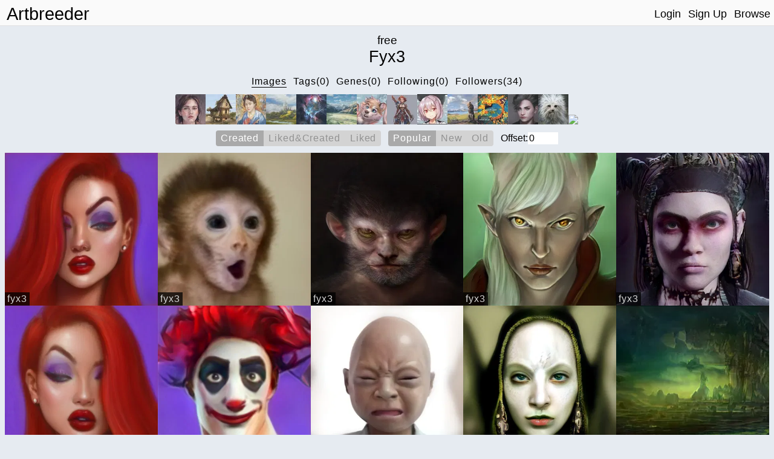

--- FILE ---
content_type: text/html; charset=utf-8
request_url: https://www.artbreeder.com/legacy/fyx3
body_size: 15763
content:
<!DOCTYPE html><html><head><script async="" src="https://www.googletagmanager.com/gtag/js?id=UA-101632858-5"></script><script>window.dataLayer = window.dataLayer || [];
function gtag(){dataLayer.push(arguments);}
gtag('js', new Date());
gtag('config', 'UA-101632858-5');

function gevent({ name, category, label, value=null }) {
    return gtag('event', name, {
        'event_category': category,
        'event_label': label,
        'event_value': value
    })
}
</script><meta charset="utf-8"/><meta content="width=device-width, initial-scale=1, maximum-scale=1, user-scalable=no" name="viewport"/><meta property="og:title" content="Artbreeder"/><meta property="og:description" content="A collaborative tool for discovering images."/><meta property="og:image" content="/image/grid_512.jpg"/><meta property="og:image:width" content="1044"/><meta property="og:image:height" content="522"/><meta property="og:image:type" content="image/jpeg"/><meta property="og:url" content="https://artbreeder.com"/><meta name="twitter:card" content="summary_large_image"/><meta name="twitter:creator" content="@_joelsimon"/><meta name="twitter:text:title" content="Artbreeder"/><meta name="twitter:image" content="https://artbreeder.com/image/grid_512.jpg"/><meta name="Description" content="A collaborative tool for discovering images."/><link rel="icon" href="/favicon.ico?v=2" type="image/x-icon"/><title>Artbreeder</title><link href="/css/common.css" rel="stylesheet" media="screen"><link href="/css/header.css" rel="stylesheet" media="screen"><link href="/css/image-card.css" rel="stylesheet" media="screen"><link href="/css/modal.css" rel="stylesheet" media="screen"><link href="/css/select_image_modal.css" rel="stylesheet" media="screen"><link href="/css/button_group.css" rel="stylesheet" media="screen"><style>#templates { display: none; }</style><link href="/css/model_options.css" rel="stylesheet" media="screen"><link href="/css/profile.css" rel="stylesheet" media="screen"><link href="/css/text-tabs.css" rel="stylesheet" media="screen"><link href="/css/button_group.css" rel="stylesheet" media="screen"><link href="/css/user_gene.css" rel="stylesheet" media="screen"><script src="https://js.stripe.com/v3/"></script><script src="/js/external/svg-inject.min.js"></script></head><body><div class="header"><div class="header-content"><a class="logo header_option" href="/">Artbreeder</a><a class="logo short header_option" href="/">AB</a><div class="header-right"><a class="header_option" href="/">Login</a><a class="header_option" href="/">Sign Up</a><a class="header_option" href="/legacy/browse">Browse</a></div></div></div><div class="row top_row" style="margin-bottom:0px;"><div class="col profile center"><h3 class="hide_mobile" style="margin:0px;">free</h3><h2 class="profile_username" style="margin:0.0em;font-size: 1.7em;">Fyx3</h2><div class="user-links"></div></div></div><div class="row menu_row"><div class="buttons profile_nav"><h4 class="tab images text_button selected" data-content="images">Images</h4><h4 class="tab tags text_button" data-content="tags">Tags(0)</h4><h4 class="tab genes text_button" data-content="genes">Genes(0)</h4><h4 class="tab following text_button" data-content="following">Following(0)</h4><h4 class="tab followers text_button" data-content="followers">Followers(34)</h4></div></div><div class="model_options"><div class="model" data-name="portraits_sg2"><img src="https://artbreeder.b-cdn.net/static/image/models/portraits_sg2.jpg?width=50"></div><div class="model" data-name="buildings"><img src="https://artbreeder.b-cdn.net/static/image/models/buildings.jpg?width=50"></div><div class="model" data-name="paintings"><img src="https://artbreeder.b-cdn.net/static/image/models/paintings.jpg?width=50"></div><div class="model" data-name="landscapes_sg2_concept"><img src="https://artbreeder.b-cdn.net/static/image/models/landscapes_sg2_concept.jpg?width=50"></div><div class="model" data-name="sci_bio_art"><img src="https://artbreeder.b-cdn.net/static/image/models/sci_bio_art.jpg?width=50"></div><div class="model" data-name="landscapes_sg2"><img src="https://artbreeder.b-cdn.net/static/image/models/landscapes_sg2.jpg?width=50"></div><div class="model" data-name="furries"><img src="https://artbreeder.b-cdn.net/static/image/models/furries.jpg?width=50"></div><div class="model" data-name="characters"><img src="https://artbreeder.b-cdn.net/static/image/models/characters.jpg?width=50"></div><div class="model" data-name="anime_portraits"><img src="https://artbreeder.b-cdn.net/static/image/models/anime_portraits.jpg?width=50"></div><div class="model" data-name="landscapes"><img src="https://artbreeder.b-cdn.net/static/image/models/landscapes.jpg?width=50"></div><div class="model" data-name="albums"><img src="https://artbreeder.b-cdn.net/static/image/models/albums.jpg?width=50"></div><div class="model" data-name="portraits_sg1"><img src="https://artbreeder.b-cdn.net/static/image/models/portraits_sg1.jpg?width=50"></div><div class="model" data-name="general"><img src="https://artbreeder.b-cdn.net/static/image/models/general.jpg?width=50"></div><div class="model" data-name="general-256"><img src="https://artbreeder.b-cdn.net/static/image/models/general-256.jpg?width=50"></div></div><div id="images"><div class="image_options"><div class="image-search-options"><div class="button-group img-filter"><div class="option selected" data-name="created"><p>Created</p></div><div class="option" data-name="liked&amp;created"><p>Liked&Created                    </p></div><div class="option" data-name="liked"><p>Liked</p></div></div><div class="button-group img-order"><div class="option selected popular" data-name="popular"><p>Popular</p></div><div class="option" data-name="new"><p>New</p></div><div class="option" data-name="old"><p>Old</p></div></div><form style="display: flex;align-items: center;">Offset: <input id="offset" type="number" min="0" step="10" value="0" style="width:50px;border: 0;font-size: 16px;"></form></div></div><div class="row children_row"><div class="children_container"></div></div></div><div class="row hidden" id="tags"><div class="image-search-options"><div class="button-group" id="tag-buttons"><div class="option selected" data-name="size"><p>Size</p></div><div class="option" data-name="recency"><p>Recently-Added</p></div><div class="option" data-name="tagname"><p>Alphabetical</p></div></div><form onsubmit="return false;"><input class="search" id="tag-filter" type="search" placeholder="Filter"></form></div><div id="tag-previews"></div><div class="hidden" id="tag-images"><div class="image-tag tag-header" style="transform:scale(1.2);margin-bottom:12px;letter-spacing:1.0px;"><p class="tag-name">Test</p><div class="remove"><img src="/svg/x_s1.svg"></div></div><div class="children_container"></div></div></div><div class="row hidden" id="genes"><div class="image-search-options"><div class="button-group" id="gene-filter"><div class="option selected" data-name="created"><p>Created</p></div><div class="option" data-name="starred"><p>Starred</p></div><div class="option" data-name="all"><p>Both</p></div></div><form onsubmit="return false;"><input class="search" id="gene-search" type="search" placeholder="Filter"></form></div><div class="children_row"><div class="usergene-container"></div></div></div><div class="row center"><div class="hidden" id="following"></div><div class="hidden" id="followers"><a class="user-pill ha-yoon-ie" href="/legacy/ha-yoon-ie" target="_blank"><div class="image" style="background-image: url(&quot;https://artbreeder.b-cdn.net/imgs/8aaec2e5d2af65cd5f4c76b579b8.jpeg?width=50&quot;);"></div><p>ha-yoon-ie</p></a><a class="user-pill apomat" href="/legacy/apomat" target="_blank"><div class="image" style="background-image: url(&quot;https://artbreeder.b-cdn.net/imgs/998085c154b49d28288f36574045.jpeg?width=50&quot;);"></div><p>apomat</p></a><a class="user-pill golf_zhpl" href="/legacy/golf_zhpl" target="_blank"><div class="image" style="background-image: url(&quot;https://artbreeder.b-cdn.net/imgs/b50ece031ab8fa003c775bf2bfde.jpeg?width=50&quot;);"></div><p>golf_zhpl</p></a><a class="user-pill axion" href="/legacy/axion" target="_blank"><div class="image" style="background-image: url(&quot;https://artbreeder.b-cdn.net/imgs/fadd6f5765ba8106c01d51c14032.jpeg?width=50&quot;);"></div><p>axion</p></a><a class="user-pill amoreerei" href="/legacy/amoreerei" target="_blank"><div class="image" style="background-image: url(&quot;https://artbreeder.b-cdn.net/imgs/f133c71c5368e9a525a77b1347b7.jpeg?width=50&quot;);"></div><p>amoreerei</p></a><a class="user-pill fernicar" href="/legacy/fernicar" target="_blank"><div class="image" style="background-image: url(&quot;https://artbreeder.b-cdn.net/imgs/73314f6e64e5e31149ed3dbe1af9.jpeg?width=50&quot;);"></div><p>fernicar</p></a><a class="user-pill greenfairy" href="/legacy/greenfairy" target="_blank"><div class="image" style="background-image: url(&quot;https://artbreeder.b-cdn.net/imgs/b412cbc21170d189fb508baaa8ad.jpeg?width=50&quot;);"></div><p>greenfairy</p></a><a class="user-pill oldmanchihiro" href="/legacy/oldmanchihiro" target="_blank"><div class="image" style="background-image: url(&quot;https://artbreeder.b-cdn.net/imgs/3c82400ae42e9db7869b43828a2f.jpeg?width=50&quot;);"></div><p>oldmanchihiro</p></a><a class="user-pill brain--drive--thru" href="/legacy/brain--drive--thru" target="_blank"><div class="image" style="background-image: url(&quot;https://artbreeder.b-cdn.net/imgs/e09e71d221f684b82deb406638fa.jpeg?width=50&quot;);"></div><p>brain--drive--thru</p></a><a class="user-pill creaturesh" href="/legacy/creaturesh" target="_blank"><div class="image" style="background-image: url(&quot;https://artbreeder.b-cdn.net/imgs/6688e671e7212be98fd1c8a486d9.jpeg?width=50&quot;);"></div><p>creaturesh</p></a><a class="user-pill spookyranch707" href="/legacy/spookyranch707" target="_blank"><div class="image" style="background-image: url(&quot;https://artbreeder.b-cdn.net/imgs/da3d72752b6a600c7d924536541a.jpeg?width=50&quot;);"></div><p>spookyranch707</p></a><a class="user-pill admiral_10" href="/legacy/admiral_10" target="_blank"><div class="image" style="background-image: url(&quot;https://artbreeder.b-cdn.net/imgs/42c6efa620a1b9d7ec6c.jpeg?width=50&quot;);"></div><p>admiral_10</p></a><a class="user-pill cmario" href="/legacy/cmario" target="_blank"><div class="image" style="background-image: url(&quot;https://artbreeder.b-cdn.net/imgs/528224ec1c73b078df89.jpeg?width=50&quot;);"></div><p>cmario</p></a><a class="user-pill xob" href="/legacy/xob" target="_blank"><div class="image" style="background-image: url(&quot;https://artbreeder.b-cdn.net/imgs/72e1ee6f6242518bbc27.jpeg?width=50&quot;);"></div><p>xob</p></a><a class="user-pill cyberneticcupcake" href="/legacy/cyberneticcupcake" target="_blank"><div class="image" style="background-image: url(&quot;https://artbreeder.b-cdn.net/imgs/88e7b8da9db2496a8d983f98.jpeg?width=50&quot;);"></div><p>cyberneticcupcake</p></a><a class="user-pill torridgristle" href="/legacy/torridgristle" target="_blank"><div class="image" style="background-image: url(&quot;https://artbreeder.b-cdn.net/imgs/c19a70d4feb0ab788e23c6c2e252.jpeg?width=50&quot;);"></div><p>torridgristle</p></a><a class="user-pill 30x" href="/legacy/30x" target="_blank"><div class="image" style="background-image: url(&quot;https://artbreeder.b-cdn.net/imgs/2d0b4fe1f4e40033123b82648a51.jpeg?width=50&quot;);"></div><p>30x</p></a><a class="user-pill srd" href="/legacy/srd" target="_blank"><div class="image" style="background-image: url(&quot;https://artbreeder.b-cdn.net/imgs/5e1dc0d0ab301182d800cc50822d.jpeg?width=50&quot;);"></div><p>srd</p></a><a class="user-pill fnordic" href="/legacy/fnordic" target="_blank"><div class="image" style="background-image: url(&quot;https://artbreeder.b-cdn.net/imgs/aeea0d9f8743b0221c0a.jpeg?width=50&quot;);"></div><p>fnordic</p></a><a class="user-pill cyrus.bukowsky" href="/legacy/cyrus.bukowsky" target="_blank"><div class="image" style="background-image: url(&quot;https://artbreeder.b-cdn.net/imgs/248d374a984f45fcba88f860.jpeg?width=50&quot;);"></div><p>cyrus.bukowsky</p></a><a class="user-pill sleepingmareeps" href="/legacy/sleepingmareeps" target="_blank"><div class="image" style="background-image: url(&quot;https://artbreeder.b-cdn.net/imgs/b824b84e8eb74b2d3594.jpeg?width=50&quot;);"></div><p>sleepingmareeps</p></a><a class="user-pill izandra" href="/legacy/izandra" target="_blank"><div class="image" style="background-image: url(&quot;https://artbreeder.b-cdn.net/imgs/5569b51886072c4a30117dcd8726.jpeg?width=50&quot;);"></div><p>izandra</p></a><a class="user-pill corvis" href="/legacy/corvis" target="_blank"><div class="image" style="background-image: url(&quot;https://artbreeder.b-cdn.net/imgs/f6171574f609847f864f.jpeg?width=50&quot;);"></div><p>corvis</p></a><a class="user-pill franksilvers" href="/legacy/franksilvers" target="_blank"><div class="image" style="background-image: url(&quot;https://artbreeder.b-cdn.net/imgs/cb49c408dca73bca4d44840d0098.jpeg?width=50&quot;);"></div><p>franksilvers</p></a><a class="user-pill gronos1" href="/legacy/gronos1" target="_blank"><div class="image" style="background-image: url(&quot;https://artbreeder.b-cdn.net/imgs/09a02a8d9f84480f98361cba.jpeg?width=50&quot;);"></div><p>gronos1</p></a><a class="user-pill thenamesjim" href="/legacy/thenamesjim" target="_blank"><div class="image" style="background-image: url(&quot;https://artbreeder.b-cdn.net/imgs/1d13c3b34f252eea9946.jpeg?width=50&quot;);"></div><p>thenamesjim</p></a><a class="user-pill hushpiper" href="/legacy/hushpiper" target="_blank"><div class="image" style="background-image: url(&quot;https://artbreeder.b-cdn.net/imgs/de7dfe25424be143c723a33cbbc2.jpeg?width=50&quot;);"></div><p>hushpiper</p></a><a class="user-pill nonaivo" href="/legacy/nonaivo" target="_blank"><div class="image" style="background-image: url(&quot;https://artbreeder.b-cdn.net/imgs/cca5a3f513bc95befdf4.jpeg?width=50&quot;);"></div><p>nonaivo</p></a><a class="user-pill honeydog" href="/legacy/honeydog" target="_blank"><div class="image" style="background-image: url(&quot;https://artbreeder.b-cdn.net/imgs/4199e71b2ef5b0dc80ccdcdc95d0.jpeg?width=50&quot;);"></div><p>honeydog</p></a><a class="user-pill dracstar" href="/legacy/dracstar" target="_blank"><div class="image" style="background-image: url(&quot;https://artbreeder.b-cdn.net/imgs/1c8391fcc793aa2bf2fa388dd3d8.jpeg?width=50&quot;);"></div><p>dracstar</p></a><a class="user-pill chellepar73" href="/legacy/chellepar73" target="_blank"><p>chellepar73</p></a><a class="user-pill nikkio" href="/legacy/nikkio" target="_blank"><p>nikkio</p></a><a class="user-pill wieldimus" href="/legacy/wieldimus" target="_blank"><p>wieldimus</p></a><a class="user-pill fyxx" href="/legacy/fyxx" target="_blank"><p>fyxx</p></a></div></div><div id="templates"><div id="image-tag-popup"><div class="top-row"><form><input type="text" placeholder="#tag"/></form></div><div class="current-tags"></div><h4 class="recent-title">Previous</h4><div class="recent-tags"></div></div></div><div id="image-group-selector-container"><div class="hidden" id="image-group-selector"><div id="count"><p>0:</p><p class="text_button" id="clear">Clear</p></div><div class="image_opt star_image"></div><div class="image_opt download"></div></div></div><script src="/js/templates.js"></script><script>window.root = "https://s3.amazonaws.com/ganbreederpublic/imgs/"
window.s3_url = "https://s3.amazonaws.com/ganbreederpublic/"
window.cdn_url = "https://artbreeder.b-cdn.net"
window.tmp_root = "https://s3.amazonaws.com/artbreederpublic-shortlived/1d/imgs/"
window.cdn_imgs_url = "https://artbreeder.b-cdn.net/imgs/"
window.is_public = true;
window.username = "";
window.userInBeta = "";
window.userValidated = '';</script><script>const profile_username = "fyx3"
const pathname = ""
let n_followers = "34"
</script><script src="/js/pages/profile.js"></script></body></html>